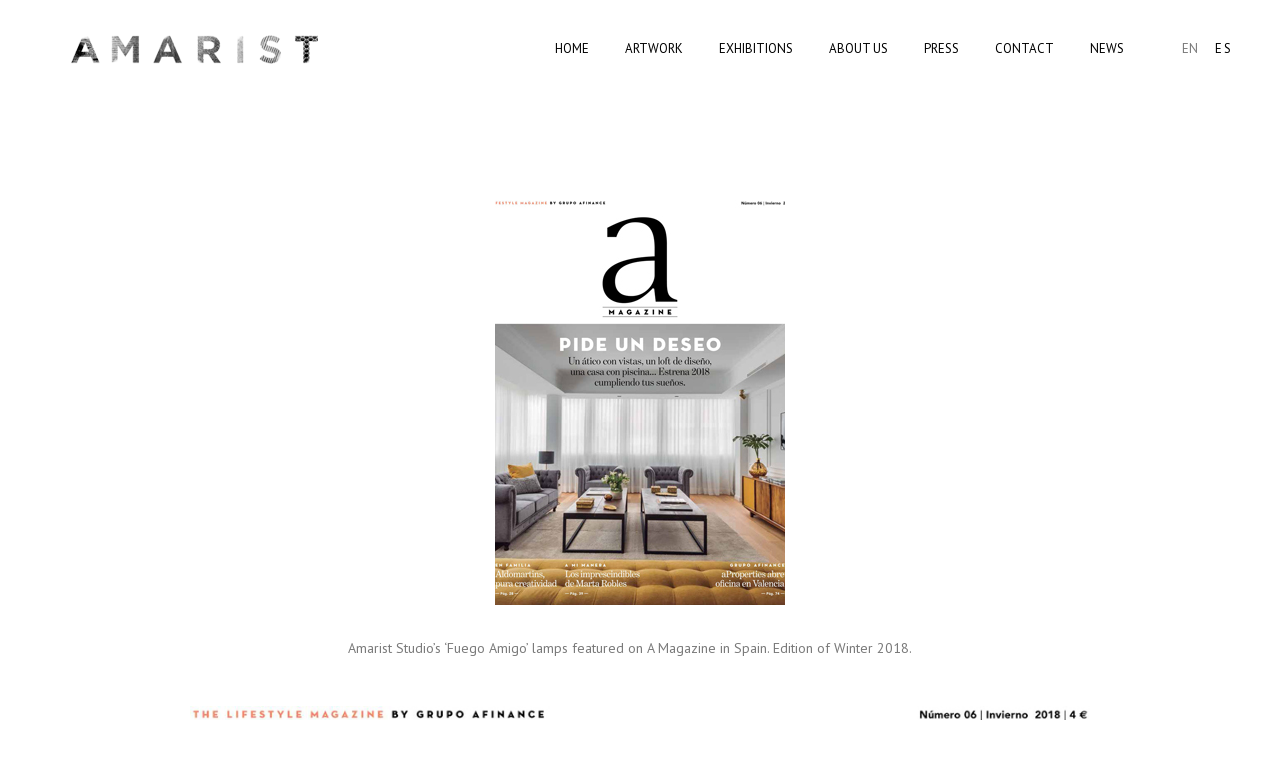

--- FILE ---
content_type: text/html; charset=UTF-8
request_url: https://amarist.com/portfolio/a-magazine-spain/
body_size: 9859
content:


<!DOCTYPE html>
<html dir="ltr" lang="en-US" prefix="og: https://ogp.me/ns#">
<head>
	<meta charset="UTF-8" />
	
	

	
							<meta name="description" content="Amarist Studio's 'Fuego Amigo' lamps featured on A Magazine in Spain. Edition of Winter 2018.">
			
							<meta name="keywords" content="Lamps, A Magazine, Alabaster, Lights, design, Amarist">
						<meta name="viewport" content="width=device-width,initial-scale=1,user-scalable=no">
		
	<link rel="profile" href="http://gmpg.org/xfn/11" />
	<link rel="pingback" href="https://amarist.com/xmlrpc.php" />
	<link rel="shortcut icon" type="image/x-icon" href="https://amarist.com/wp-content/uploads/2015/09/favicon.png">
	<link rel="apple-touch-icon" href="https://amarist.com/wp-content/uploads/2015/09/favicon.png"/>
	<link href='//fonts.googleapis.com/css?family=Raleway:100,200,300,400,500,600,700,800,900,300italic,400italic|Montserrat:100,200,300,400,500,600,700,800,900,300italic,400italic|PT+Sans:100,200,300,400,500,600,700,800,900,300italic,400italic&subset=latin,latin-ext' rel='stylesheet' type='text/css'>

		<!-- All in One SEO 4.5.4 - aioseo.com -->
		<title>A Magazine – Spain | Amarist</title>

<link rel="stylesheet" href="https://amarist.com/wp-content/plugins/sitepress-multilingual-cms/res/css/language-selector.css?v=3.2.7" type="text/css" media="all" />
		<meta name="robots" content="max-image-preview:large" />
		<link rel="canonical" href="https://amarist.com/portfolio/a-magazine-spain/" />
		<meta name="generator" content="All in One SEO (AIOSEO) 4.5.4" />
		<meta property="og:locale" content="en_US" />
		<meta property="og:site_name" content="Amarist | Art &amp; Design Studio" />
		<meta property="og:type" content="article" />
		<meta property="og:title" content="A Magazine – Spain | Amarist" />
		<meta property="og:url" content="https://amarist.com/portfolio/a-magazine-spain/" />
		<meta property="article:published_time" content="2018-01-16T09:26:04+00:00" />
		<meta property="article:modified_time" content="2018-11-27T01:11:17+00:00" />
		<meta name="twitter:card" content="summary" />
		<meta name="twitter:title" content="A Magazine – Spain | Amarist" />
		<script type="application/ld+json" class="aioseo-schema">
			{"@context":"https:\/\/schema.org","@graph":[{"@type":"BreadcrumbList","@id":"https:\/\/amarist.com\/portfolio\/a-magazine-spain\/#breadcrumblist","itemListElement":[{"@type":"ListItem","@id":"https:\/\/amarist.com\/#listItem","position":1,"name":"Home","item":"https:\/\/amarist.com\/","nextItem":"https:\/\/amarist.com\/portfolio\/a-magazine-spain\/#listItem"},{"@type":"ListItem","@id":"https:\/\/amarist.com\/portfolio\/a-magazine-spain\/#listItem","position":2,"name":"A Magazine - Spain","previousItem":"https:\/\/amarist.com\/#listItem"}]},{"@type":"Organization","@id":"https:\/\/amarist.com\/#organization","name":"Amarist","url":"https:\/\/amarist.com\/"},{"@type":"Person","@id":"https:\/\/amarist.com\/author\/aran\/#author","url":"https:\/\/amarist.com\/author\/aran\/","name":"Aran","image":{"@type":"ImageObject","@id":"https:\/\/amarist.com\/portfolio\/a-magazine-spain\/#authorImage","url":"https:\/\/secure.gravatar.com\/avatar\/c252feed5ef57e3ac21f2ac7bec2f64f?s=96&d=mm&r=g","width":96,"height":96,"caption":"Aran"}},{"@type":"WebPage","@id":"https:\/\/amarist.com\/portfolio\/a-magazine-spain\/#webpage","url":"https:\/\/amarist.com\/portfolio\/a-magazine-spain\/","name":"A Magazine \u2013 Spain | Amarist","inLanguage":"en-US","isPartOf":{"@id":"https:\/\/amarist.com\/#website"},"breadcrumb":{"@id":"https:\/\/amarist.com\/portfolio\/a-magazine-spain\/#breadcrumblist"},"author":{"@id":"https:\/\/amarist.com\/author\/aran\/#author"},"creator":{"@id":"https:\/\/amarist.com\/author\/aran\/#author"},"image":{"@type":"ImageObject","url":"https:\/\/amarist.com\/wp-content\/uploads\/2018\/01\/miniatura-Portada-A-Magazine.jpg","@id":"https:\/\/amarist.com\/portfolio\/a-magazine-spain\/#mainImage","width":290,"height":405},"primaryImageOfPage":{"@id":"https:\/\/amarist.com\/portfolio\/a-magazine-spain\/#mainImage"},"datePublished":"2018-01-16T10:26:04+01:00","dateModified":"2018-11-27T02:11:17+01:00"},{"@type":"WebSite","@id":"https:\/\/amarist.com\/#website","url":"https:\/\/amarist.com\/","name":"Amarist","description":"Art & Design Studio","inLanguage":"en-US","publisher":{"@id":"https:\/\/amarist.com\/#organization"}}]}
		</script>
		<!-- All in One SEO -->

<link rel='dns-prefetch' href='//platform-api.sharethis.com' />
<link rel='dns-prefetch' href='//fonts.googleapis.com' />
<link rel='dns-prefetch' href='//ajax.googleapis.com' />
<link rel="alternate" type="application/rss+xml" title="Amarist &raquo; Feed" href="https://amarist.com/feed/" />
<link rel="alternate" type="application/rss+xml" title="Amarist &raquo; Comments Feed" href="https://amarist.com/comments/feed/" />
<link rel="alternate" type="application/rss+xml" title="Amarist &raquo; A Magazine &#8211; Spain Comments Feed" href="https://amarist.com/portfolio/a-magazine-spain/feed/" />
<script type="text/javascript">
/* <![CDATA[ */
window._wpemojiSettings = {"baseUrl":"https:\/\/s.w.org\/images\/core\/emoji\/14.0.0\/72x72\/","ext":".png","svgUrl":"https:\/\/s.w.org\/images\/core\/emoji\/14.0.0\/svg\/","svgExt":".svg","source":{"concatemoji":"https:\/\/amarist.com\/wp-includes\/js\/wp-emoji-release.min.js?ver=6.4.7"}};
/*! This file is auto-generated */
!function(i,n){var o,s,e;function c(e){try{var t={supportTests:e,timestamp:(new Date).valueOf()};sessionStorage.setItem(o,JSON.stringify(t))}catch(e){}}function p(e,t,n){e.clearRect(0,0,e.canvas.width,e.canvas.height),e.fillText(t,0,0);var t=new Uint32Array(e.getImageData(0,0,e.canvas.width,e.canvas.height).data),r=(e.clearRect(0,0,e.canvas.width,e.canvas.height),e.fillText(n,0,0),new Uint32Array(e.getImageData(0,0,e.canvas.width,e.canvas.height).data));return t.every(function(e,t){return e===r[t]})}function u(e,t,n){switch(t){case"flag":return n(e,"\ud83c\udff3\ufe0f\u200d\u26a7\ufe0f","\ud83c\udff3\ufe0f\u200b\u26a7\ufe0f")?!1:!n(e,"\ud83c\uddfa\ud83c\uddf3","\ud83c\uddfa\u200b\ud83c\uddf3")&&!n(e,"\ud83c\udff4\udb40\udc67\udb40\udc62\udb40\udc65\udb40\udc6e\udb40\udc67\udb40\udc7f","\ud83c\udff4\u200b\udb40\udc67\u200b\udb40\udc62\u200b\udb40\udc65\u200b\udb40\udc6e\u200b\udb40\udc67\u200b\udb40\udc7f");case"emoji":return!n(e,"\ud83e\udef1\ud83c\udffb\u200d\ud83e\udef2\ud83c\udfff","\ud83e\udef1\ud83c\udffb\u200b\ud83e\udef2\ud83c\udfff")}return!1}function f(e,t,n){var r="undefined"!=typeof WorkerGlobalScope&&self instanceof WorkerGlobalScope?new OffscreenCanvas(300,150):i.createElement("canvas"),a=r.getContext("2d",{willReadFrequently:!0}),o=(a.textBaseline="top",a.font="600 32px Arial",{});return e.forEach(function(e){o[e]=t(a,e,n)}),o}function t(e){var t=i.createElement("script");t.src=e,t.defer=!0,i.head.appendChild(t)}"undefined"!=typeof Promise&&(o="wpEmojiSettingsSupports",s=["flag","emoji"],n.supports={everything:!0,everythingExceptFlag:!0},e=new Promise(function(e){i.addEventListener("DOMContentLoaded",e,{once:!0})}),new Promise(function(t){var n=function(){try{var e=JSON.parse(sessionStorage.getItem(o));if("object"==typeof e&&"number"==typeof e.timestamp&&(new Date).valueOf()<e.timestamp+604800&&"object"==typeof e.supportTests)return e.supportTests}catch(e){}return null}();if(!n){if("undefined"!=typeof Worker&&"undefined"!=typeof OffscreenCanvas&&"undefined"!=typeof URL&&URL.createObjectURL&&"undefined"!=typeof Blob)try{var e="postMessage("+f.toString()+"("+[JSON.stringify(s),u.toString(),p.toString()].join(",")+"));",r=new Blob([e],{type:"text/javascript"}),a=new Worker(URL.createObjectURL(r),{name:"wpTestEmojiSupports"});return void(a.onmessage=function(e){c(n=e.data),a.terminate(),t(n)})}catch(e){}c(n=f(s,u,p))}t(n)}).then(function(e){for(var t in e)n.supports[t]=e[t],n.supports.everything=n.supports.everything&&n.supports[t],"flag"!==t&&(n.supports.everythingExceptFlag=n.supports.everythingExceptFlag&&n.supports[t]);n.supports.everythingExceptFlag=n.supports.everythingExceptFlag&&!n.supports.flag,n.DOMReady=!1,n.readyCallback=function(){n.DOMReady=!0}}).then(function(){return e}).then(function(){var e;n.supports.everything||(n.readyCallback(),(e=n.source||{}).concatemoji?t(e.concatemoji):e.wpemoji&&e.twemoji&&(t(e.twemoji),t(e.wpemoji)))}))}((window,document),window._wpemojiSettings);
/* ]]> */
</script>
<style id='wp-emoji-styles-inline-css' type='text/css'>

	img.wp-smiley, img.emoji {
		display: inline !important;
		border: none !important;
		box-shadow: none !important;
		height: 1em !important;
		width: 1em !important;
		margin: 0 0.07em !important;
		vertical-align: -0.1em !important;
		background: none !important;
		padding: 0 !important;
	}
</style>
<link rel='stylesheet' id='layerslider-css' href='https://amarist.com/wp-content/plugins/LayerSlider/static/css/layerslider.css?ver=5.4.0' type='text/css' media='all' />
<link rel='stylesheet' id='ls-google-fonts-css' href='https://fonts.googleapis.com/css?family=Lato:100,300,regular,700,900%7COpen+Sans:300%7CIndie+Flower:regular%7COswald:300,regular,700&#038;subset=latin%2Clatin-ext' type='text/css' media='all' />
<link rel='stylesheet' id='contact-form-7-css' href='https://amarist.com/wp-content/plugins/contact-form-7/includes/css/styles.css?ver=5.9.8' type='text/css' media='all' />
<link rel='stylesheet' id='social_share_button_style-css' href='https://amarist.com/wp-content/plugins/social-share-button/assets/front/css/style.css?ver=6.4.7' type='text/css' media='all' />
<link rel='stylesheet' id='fontawesome-5-css' href='https://amarist.com/wp-content/plugins/social-share-button/assets/global/css/fontawesome-5.min.css?ver=6.4.7' type='text/css' media='all' />
<link rel='stylesheet' id='jquery-ui-style-css' href='https://ajax.googleapis.com/ajax/libs/jqueryui/1.11.4/themes/ui-darkness/jquery-ui.css?ver=1.11.4' type='text/css' media='all' />
<link rel='stylesheet' id='wpml-cms-nav-css-css' href='https://amarist.com/wp-content/plugins/wpml-cms-nav/res/css/navigation.css?ver=1.4.11' type='text/css' media='all' />
<link rel='stylesheet' id='cms-navigation-style-base-css' href='https://amarist.com/wp-content/plugins/wpml-cms-nav/res/css/cms-navigation-base.css?ver=1.4.11' type='text/css' media='screen' />
<link rel='stylesheet' id='cms-navigation-style-css' href='https://amarist.com/wp-content/plugins/wpml-cms-nav/res/css/cms-navigation.css?ver=1.4.11' type='text/css' media='screen' />
<link rel='stylesheet' id='default_style-css' href='https://amarist.com/wp-content/themes/bridge/style.css?ver=6.4.7' type='text/css' media='all' />
<link rel='stylesheet' id='qode-font-awesome-css' href='https://amarist.com/wp-content/themes/bridge/css/font-awesome/css/font-awesome.min.css?ver=6.4.7' type='text/css' media='all' />
<link rel='stylesheet' id='qode-elegant-icons-css' href='https://amarist.com/wp-content/themes/bridge/css/elegant-icons/style.min.css?ver=6.4.7' type='text/css' media='all' />
<link rel='stylesheet' id='stylesheet-css' href='https://amarist.com/wp-content/themes/bridge/css/stylesheet.min.css?ver=6.4.7' type='text/css' media='all' />
<link rel='stylesheet' id='mac_stylesheet-css' href='https://amarist.com/wp-content/themes/bridge/css/mac_stylesheet.css?ver=6.4.7' type='text/css' media='all' />
<link rel='stylesheet' id='webkit-css' href='https://amarist.com/wp-content/themes/bridge/css/webkit_stylesheet.css?ver=6.4.7' type='text/css' media='all' />
<link rel='stylesheet' id='style_dynamic-css' href='https://amarist.com/wp-content/themes/bridge/css/style_dynamic.css?ver=1550008790' type='text/css' media='all' />
<link rel='stylesheet' id='responsive-css' href='https://amarist.com/wp-content/themes/bridge/css/responsive.min.css?ver=6.4.7' type='text/css' media='all' />
<link rel='stylesheet' id='style_dynamic_responsive-css' href='https://amarist.com/wp-content/themes/bridge/css/style_dynamic_responsive.css?ver=1550008790' type='text/css' media='all' />
<link rel='stylesheet' id='js_composer_front-css' href='https://amarist.com/wp-content/plugins/js_composer/assets/css/js_composer.min.css?ver=4.12' type='text/css' media='all' />
<link rel='stylesheet' id='custom_css-css' href='https://amarist.com/wp-content/themes/bridge/css/custom_css.css?ver=1550008790' type='text/css' media='all' />
<link rel='stylesheet' id='childstyle-css' href='https://amarist.com/wp-content/themes/bridge-child/style.css?ver=6.4.7' type='text/css' media='all' />
<link rel='stylesheet' id='wpc-filter-everything-css' href='https://amarist.com/wp-content/plugins/filter-everything/assets/css/filter-everything.min.css?ver=1.8.9' type='text/css' media='all' />
<link rel='stylesheet' id='wpc-filter-everything-custom-css' href='https://amarist.com/wp-content/uploads/cache/filter-everything/83861c8d1e80e79e8ccef50869f0a474.css?ver=6.4.7' type='text/css' media='all' />
<script type="text/javascript" src="https://amarist.com/wp-content/plugins/LayerSlider/static/js/greensock.js?ver=1.11.8" id="greensock-js"></script>
<script type="text/javascript" src="https://amarist.com/wp-includes/js/jquery/jquery.min.js?ver=3.7.1" id="jquery-core-js"></script>
<script type="text/javascript" src="https://amarist.com/wp-includes/js/jquery/jquery-migrate.min.js?ver=3.4.1" id="jquery-migrate-js"></script>
<script type="text/javascript" src="https://amarist.com/wp-content/plugins/LayerSlider/static/js/layerslider.kreaturamedia.jquery.js?ver=5.4.0" id="layerslider-js"></script>
<script type="text/javascript" src="https://amarist.com/wp-content/plugins/LayerSlider/static/js/layerslider.transitions.js?ver=5.4.0" id="layerslider-transitions-js"></script>
<script type="text/javascript" id="social_share_button_front_js-js-extra">
/* <![CDATA[ */
var social_share_button_ajax = {"social_share_button_ajaxurl":"https:\/\/amarist.com\/wp-admin\/admin-ajax.php"};
/* ]]> */
</script>
<script type="text/javascript" src="https://amarist.com/wp-content/plugins/social-share-button/assets/front/js/scripts.js?ver=6.4.7" id="social_share_button_front_js-js"></script>
<script type="text/javascript" src="//platform-api.sharethis.com/js/sharethis.js#source=googleanalytics-wordpress#product=ga&amp;property=5ed7a82cc9db3600126b8484" id="googleanalytics-platform-sharethis-js"></script>
<link rel="https://api.w.org/" href="https://amarist.com/wp-json/" /><link rel="EditURI" type="application/rsd+xml" title="RSD" href="https://amarist.com/xmlrpc.php?rsd" />
<meta name="generator" content="WordPress 6.4.7" />
<link rel='shortlink' href='https://amarist.com/?p=17684' />
<link rel="alternate" type="application/json+oembed" href="https://amarist.com/wp-json/oembed/1.0/embed?url=https%3A%2F%2Famarist.com%2Fportfolio%2Fa-magazine-spain%2F" />
<link rel="alternate" type="text/xml+oembed" href="https://amarist.com/wp-json/oembed/1.0/embed?url=https%3A%2F%2Famarist.com%2Fportfolio%2Fa-magazine-spain%2F&#038;format=xml" />
<meta name="generator" content="WPML ver:3.2.7 stt:1,2;" />
<meta property="og:title" content="A Magazine &#8211; Spain" /><meta property="og:url" content="https://amarist.com/portfolio/a-magazine-spain/" /><meta property="og:image" content="https://amarist.com/wp-content/uploads/2018/01/miniatura-Portada-A-Magazine.jpg" /><meta name="generator" content="Powered by Visual Composer - drag and drop page builder for WordPress."/>
<!--[if lte IE 9]><link rel="stylesheet" type="text/css" href="https://amarist.com/wp-content/plugins/js_composer/assets/css/vc_lte_ie9.min.css" media="screen"><![endif]--><!--[if IE  8]><link rel="stylesheet" type="text/css" href="https://amarist.com/wp-content/plugins/js_composer/assets/css/vc-ie8.min.css" media="screen"><![endif]--><style type="text/css" id="filter-everything-inline-css">.wpc-orderby-select{width:100%}.wpc-filters-open-button-container{display:none}.wpc-debug-message{padding:16px;font-size:14px;border:1px dashed #ccc;margin-bottom:20px}.wpc-debug-title{visibility:hidden}.wpc-button-inner,.wpc-chip-content{display:flex;align-items:center}.wpc-icon-html-wrapper{position:relative;margin-right:10px;top:2px}.wpc-icon-html-wrapper span{display:block;height:1px;width:18px;border-radius:3px;background:#2c2d33;margin-bottom:4px;position:relative}span.wpc-icon-line-1:after,span.wpc-icon-line-2:after,span.wpc-icon-line-3:after{content:"";display:block;width:3px;height:3px;border:1px solid #2c2d33;background-color:#fff;position:absolute;top:-2px;box-sizing:content-box}span.wpc-icon-line-3:after{border-radius:50%;left:2px}span.wpc-icon-line-1:after{border-radius:50%;left:5px}span.wpc-icon-line-2:after{border-radius:50%;left:12px}body .wpc-filters-open-button-container a.wpc-filters-open-widget,body .wpc-filters-open-button-container a.wpc-open-close-filters-button{display:inline-block;text-align:left;border:1px solid #2c2d33;border-radius:2px;line-height:1.5;padding:7px 12px;background-color:transparent;color:#2c2d33;box-sizing:border-box;text-decoration:none!important;font-weight:400;transition:none;position:relative}@media screen and (max-width:768px){.wpc_show_bottom_widget .wpc-filters-open-button-container,.wpc_show_open_close_button .wpc-filters-open-button-container{display:block}.wpc_show_bottom_widget .wpc-filters-open-button-container{margin-top:1em;margin-bottom:1em}}</style>
<script>
(function() {
	(function (i, s, o, g, r, a, m) {
		i['GoogleAnalyticsObject'] = r;
		i[r] = i[r] || function () {
				(i[r].q = i[r].q || []).push(arguments)
			}, i[r].l = 1 * new Date();
		a = s.createElement(o),
			m = s.getElementsByTagName(o)[0];
		a.async = 1;
		a.src = g;
		m.parentNode.insertBefore(a, m)
	})(window, document, 'script', 'https://google-analytics.com/analytics.js', 'ga');

	ga('create', 'UA-85151549-1', 'auto');
			ga('send', 'pageview');
	})();
</script>
<link rel="icon" href="https://amarist.com/wp-content/uploads/2022/10/cropped-Logo-amarist-favicon-32x32.jpg" sizes="32x32" />
<link rel="icon" href="https://amarist.com/wp-content/uploads/2022/10/cropped-Logo-amarist-favicon-192x192.jpg" sizes="192x192" />
<link rel="apple-touch-icon" href="https://amarist.com/wp-content/uploads/2022/10/cropped-Logo-amarist-favicon-180x180.jpg" />
<meta name="msapplication-TileImage" content="https://amarist.com/wp-content/uploads/2022/10/cropped-Logo-amarist-favicon-270x270.jpg" />
		<style type="text/css" id="wp-custom-css">
			.columns-3 ul.products li.product {
	margin-right: 0 !important;
}

.woocommerce-product-gallery__image {
	float: left;
}

.woocommerce-product-gallery__image:first-child {
	float: none;
}

.woocommerce-product-gallery__wrapper {
	overflow:hidden;
}
/* Margen entre los botones y el contenido del portfolio */
.sticky-submenu {
    margin-bottom: 30px; /* Ajusta este valor según lo que necesites */
}
}
.title_subtitle_holder {
    display: none;
}
/* Ocultar la fecha de publicación en las miniaturas del portfolio */
.portfolio_page .post_info .time {
    display: none;
}
/* Agregar espacio entre los botones y las miniaturas */
.full_screen_section {
    padding-bottom: 30px !important;  /* Ajusta según necesidad */
}
/* Agregar margen superior a las miniaturas */
.item_holder.slow_zoom {
    margin-top: 30px !important;
}
/* Eliminar icono del enlace específico */
.full_width a:nth-child(3) i {
    display: none !important; /* Elimina el icono visualmente */
    visibility: hidden !important; /* Asegura que el icono no sea visible */
    width: 0 !important; /* Elimina cualquier espacio ocupado */
    height: 0 !important; /* Elimina la altura */
    position: absolute !important; /* Elimina cualquier posición que ocupe */
    font-size: 0 !important; /* Reduce el tamaño a cero */
}

/* En caso de que el icono esté usando la clase 'fa' de font-awesome */
.full_width a:nth-child(3) i.fa {
    display: none !important; /* Asegura que el icono de font-awesome también sea eliminado */
}
.archive .post_text > div > p {
    display: none !important;
}
body > div.wrapper > div > div > div > div.title_outer.title_without_animation > div > div.title_holder > div > div > div > div > h1 > span {
    display: none !important;
}
		</style>
		<noscript><style type="text/css"> .wpb_animate_when_almost_visible { opacity: 1; }</style></noscript></head>

<body class="portfolio_page-template-default single single-portfolio_page postid-17684  qode-child-theme-ver-1.0.0 qode-theme-ver-7.4 wpb-js-composer js-comp-ver-4.12 vc_responsive">

				<div class="ajax_loader"><div class="ajax_loader_1"><div class="double_pulse"><div class="double-bounce1"></div><div class="double-bounce2"></div></div></div></div>
					<div class="wrapper">
	<div class="wrapper_inner">
	<!-- Google Analytics start -->
			<script>
			var _gaq = _gaq || [];
			_gaq.push(['_setAccount', 'UA-50398491-1']);
			_gaq.push(['_trackPageview']);

			(function() {
				var ga = document.createElement('script'); ga.type = 'text/javascript'; ga.async = true;
				ga.src = ('https:' == document.location.protocol ? 'https://ssl' : 'http://www') + '.google-analytics.com/ga.js';
				var s = document.getElementsByTagName('script')[0]; s.parentNode.insertBefore(ga, s);
			})();
		</script>
		<!-- Google Analytics end -->

	


<header class=" scroll_header_top_area  regular page_header">
    <div class="header_inner clearfix">

		<div class="header_top_bottom_holder">
		<div class="header_bottom clearfix" style=' background-color:rgba(255, 255, 255, 1);' >
		                    					<div class="header_inner_left">
                        													<div class="mobile_menu_button">
                                <span>
                                    <i class="qode_icon_font_awesome fa fa-bars " ></i>                                </span>
                            </div>
												<div class="logo_wrapper">
                            							<div class="q_logo">
								<a href="https://amarist.com/">
									<img class="normal" src="https://amarist.com/wp-content/uploads/2015/09/definitiu_header.png" alt="Logo"/>
									<img class="light" src="https://amarist.com/wp-content/uploads/2015/09/definitiu_header.png" alt="Logo"/>
									<img class="dark" src="https://amarist.com/wp-content/uploads/2015/09/definitiu_header.png" alt="Logo"/>
									<img class="sticky" src="https://amarist.com/wp-content/uploads/2015/09/definitiu_header.png" alt="Logo"/>
									<img class="mobile" src="https://amarist.com/wp-content/uploads/2015/09/definitiu_header.png" alt="Logo"/>
																	</a>
							</div>
                            						</div>
                                                					</div>
                    					                                                							<div class="header_inner_right">
                                <div class="side_menu_button_wrapper right">
																		                                    <div class="side_menu_button">
									
										                                                                                                                    </div>
                                </div>
							</div>
												
												
						<nav class="main_menu drop_down right">
						<ul id="menu-main_menu-ingles" class=""><li id="nav-menu-item-16434" class="menu-item menu-item-type-post_type menu-item-object-page menu-item-home  narrow"><a href="https://amarist.com/" class=""><i class="menu_icon blank fa"></i><span>Home</span><span class="plus"></span></a></li>
<li id="nav-menu-item-16435" class="menu-item menu-item-type-post_type menu-item-object-page menu-item-has-children  has_sub narrow"><a href="https://amarist.com/artwork/" class=""><i class="menu_icon blank fa"></i><span>Artwork</span><span class="plus"></span></a>
<div class="second"><div class="inner"><ul>
	<li id="nav-menu-item-20099" class="menu-item menu-item-type-taxonomy menu-item-object-portfolio_category "><a href="https://amarist.com/portfolio-category/mirrors/" class=""><i class="menu_icon blank fa"></i><span>Mirrors</span><span class="plus"></span></a></li>
	<li id="nav-menu-item-20098" class="menu-item menu-item-type-taxonomy menu-item-object-portfolio_category "><a href="https://amarist.com/portfolio-category/lights/" class=""><i class="menu_icon blank fa"></i><span>Lights</span><span class="plus"></span></a></li>
	<li id="nav-menu-item-20102" class="menu-item menu-item-type-taxonomy menu-item-object-portfolio_category "><a href="https://amarist.com/portfolio-category/tables/" class=""><i class="menu_icon blank fa"></i><span>Tables</span><span class="plus"></span></a></li>
	<li id="nav-menu-item-20100" class="menu-item menu-item-type-taxonomy menu-item-object-portfolio_category "><a href="https://amarist.com/portfolio-category/sculpture/" class=""><i class="menu_icon blank fa"></i><span>Sculpture</span><span class="plus"></span></a></li>
	<li id="nav-menu-item-20101" class="menu-item menu-item-type-taxonomy menu-item-object-portfolio_category "><a href="https://amarist.com/portfolio-category/seats/" class=""><i class="menu_icon blank fa"></i><span>Seats</span><span class="plus"></span></a></li>
</ul></div></div>
</li>
<li id="nav-menu-item-16436" class="menu-item menu-item-type-post_type menu-item-object-page  narrow"><a href="https://amarist.com/exhibitions/" class=""><i class="menu_icon blank fa"></i><span>Exhibitions</span><span class="plus"></span></a></li>
<li id="nav-menu-item-16437" class="menu-item menu-item-type-post_type menu-item-object-page  narrow"><a href="https://amarist.com/about-us/" class=""><i class="menu_icon blank fa"></i><span>About us</span><span class="plus"></span></a></li>
<li id="nav-menu-item-16438" class="menu-item menu-item-type-post_type menu-item-object-page  narrow"><a href="https://amarist.com/press/" class=""><i class="menu_icon blank fa"></i><span>Press</span><span class="plus"></span></a></li>
<li id="nav-menu-item-16439" class="menu-item menu-item-type-post_type menu-item-object-page  narrow"><a href="https://amarist.com/contact/" class=""><i class="menu_icon blank fa"></i><span>Contact</span><span class="plus"></span></a></li>
<li id="nav-menu-item-16440" class="menu-item menu-item-type-post_type menu-item-object-page current_page_parent  narrow"><a href="https://amarist.com/news/" class=""><i class="menu_icon blank fa"></i><span>News</span><span class="plus"></span></a></li>
<li class="menu-item menu-item-language menu-item-language-current"><a href="#" onclick="return false"><span>En</span></a></li><li class="menu-item menu-item-language"><a href="https://amarist.com/es/portfolio/a-magazine-spain/">Es</a></li></ul>						</nav>
						                        										<nav class="mobile_menu">
                        <ul id="menu-main_menu-ingles-1" class=""><li id="mobile-menu-item-16434" class="menu-item menu-item-type-post_type menu-item-object-page menu-item-home "><a href="https://amarist.com/" class=""><span>Home</span></a><span class="mobile_arrow"><i class="fa fa-angle-right"></i><i class="fa fa-angle-down"></i></span></li>
<li id="mobile-menu-item-16435" class="menu-item menu-item-type-post_type menu-item-object-page menu-item-has-children  has_sub"><a href="https://amarist.com/artwork/" class=""><span>Artwork</span></a><span class="mobile_arrow"><i class="fa fa-angle-right"></i><i class="fa fa-angle-down"></i></span>
<ul class="sub_menu">
	<li id="mobile-menu-item-20099" class="menu-item menu-item-type-taxonomy menu-item-object-portfolio_category "><a href="https://amarist.com/portfolio-category/mirrors/" class=""><span>Mirrors</span></a><span class="mobile_arrow"><i class="fa fa-angle-right"></i><i class="fa fa-angle-down"></i></span></li>
	<li id="mobile-menu-item-20098" class="menu-item menu-item-type-taxonomy menu-item-object-portfolio_category "><a href="https://amarist.com/portfolio-category/lights/" class=""><span>Lights</span></a><span class="mobile_arrow"><i class="fa fa-angle-right"></i><i class="fa fa-angle-down"></i></span></li>
	<li id="mobile-menu-item-20102" class="menu-item menu-item-type-taxonomy menu-item-object-portfolio_category "><a href="https://amarist.com/portfolio-category/tables/" class=""><span>Tables</span></a><span class="mobile_arrow"><i class="fa fa-angle-right"></i><i class="fa fa-angle-down"></i></span></li>
	<li id="mobile-menu-item-20100" class="menu-item menu-item-type-taxonomy menu-item-object-portfolio_category "><a href="https://amarist.com/portfolio-category/sculpture/" class=""><span>Sculpture</span></a><span class="mobile_arrow"><i class="fa fa-angle-right"></i><i class="fa fa-angle-down"></i></span></li>
	<li id="mobile-menu-item-20101" class="menu-item menu-item-type-taxonomy menu-item-object-portfolio_category "><a href="https://amarist.com/portfolio-category/seats/" class=""><span>Seats</span></a><span class="mobile_arrow"><i class="fa fa-angle-right"></i><i class="fa fa-angle-down"></i></span></li>
</ul>
</li>
<li id="mobile-menu-item-16436" class="menu-item menu-item-type-post_type menu-item-object-page "><a href="https://amarist.com/exhibitions/" class=""><span>Exhibitions</span></a><span class="mobile_arrow"><i class="fa fa-angle-right"></i><i class="fa fa-angle-down"></i></span></li>
<li id="mobile-menu-item-16437" class="menu-item menu-item-type-post_type menu-item-object-page "><a href="https://amarist.com/about-us/" class=""><span>About us</span></a><span class="mobile_arrow"><i class="fa fa-angle-right"></i><i class="fa fa-angle-down"></i></span></li>
<li id="mobile-menu-item-16438" class="menu-item menu-item-type-post_type menu-item-object-page "><a href="https://amarist.com/press/" class=""><span>Press</span></a><span class="mobile_arrow"><i class="fa fa-angle-right"></i><i class="fa fa-angle-down"></i></span></li>
<li id="mobile-menu-item-16439" class="menu-item menu-item-type-post_type menu-item-object-page "><a href="https://amarist.com/contact/" class=""><span>Contact</span></a><span class="mobile_arrow"><i class="fa fa-angle-right"></i><i class="fa fa-angle-down"></i></span></li>
<li id="mobile-menu-item-16440" class="menu-item menu-item-type-post_type menu-item-object-page current_page_parent "><a href="https://amarist.com/news/" class=""><span>News</span></a><span class="mobile_arrow"><i class="fa fa-angle-right"></i><i class="fa fa-angle-down"></i></span></li>
<li class="menu-item menu-item-language menu-item-language-current"><a href="#" onclick="return false"><span>En</span></a></li><li class="menu-item menu-item-language"><a href="https://amarist.com/es/portfolio/a-magazine-spain/">Es</a></li></ul>					</nav>
				</div>
	</div>
	</div>

</header>
		

    		<a id='back_to_top' href='#'>
			<span class="fa-stack">
				<i class="fa fa-arrow-up" style=""></i>
			</span>
		</a>
	    	
    
		
	
    
<div class="content ">
						<div class="content_inner  ">
														<div class="title_outer title_without_animation"    data-height="200">
		<div class="title title_size_medium  position_center " style="height:200px;">
			<div class="image not_responsive"></div>
										<div class="title_holder"  style="padding-top:100px;height:100px;">
					<div class="container">
						<div class="container_inner clearfix">
								<div class="title_subtitle_holder" >
                                                                									<div class="title_subtitle_holder_inner">
																	<h1><span>A Magazine &#8211; Spain</span></h1>
																	
																																			</div>
								                                                            </div>
						</div>
					</div>
				</div>
								</div>
			</div>
										<div class="container">
                    					<div class="container_inner default_template_holder clearfix" >
													
		<div class="portfolio_single">
				<div class="my_featured_custom"><img width="290" height="405" src="https://amarist.com/wp-content/uploads/2018/01/miniatura-Portada-A-Magazine.jpg" class="attachment-full size-full wp-post-image" alt="" decoding="async" fetchpriority="high" srcset="https://amarist.com/wp-content/uploads/2018/01/miniatura-Portada-A-Magazine.jpg 290w, https://amarist.com/wp-content/uploads/2018/01/miniatura-Portada-A-Magazine-215x300.jpg 215w" sizes="(max-width: 290px) 100vw, 290px" /></div>
			<div class="two_columns_75_25 clearfix portfolio_container">
				<div class="column1">
					<div class="column_inner">
						<div class="portfolio_single_text_holder">
							<h3>About This Project</h3>
							<p>Amarist Studio&#8217;s &#8216;Fuego Amigo&#8217; lamps featured on A Magazine in Spain. Edition of Winter 2018.</p>
						</div>
					</div>
				</div>
				<div class="column2">
					<div class="column_inner">
						<div class="portfolio_detail portfolio_single_no_follow">
																													<div class="info portfolio_categories">
									<h6>Category </h6>
													<span class="category">
													Press													</span>
								</div>
																					<div class="portfolio_social_holder">
																							</div>
						</div>
					</div>
				</div>
			</div>
			<div class="portfolio_images">
				
						
							
															<img src="https://amarist.com/wp-content/uploads/2018/01/Portada-A-Magazine-1000px.jpg" alt="" />
							
						
					
						
							
															<img src="https://amarist.com/wp-content/uploads/2018/01/A-Magazine-1000px.jpg" alt="" />
							
						
								</div>
				<div class="portfolio_navigation">
				<div class="portfolio_prev"><a href="https://amarist.com/portfolio/lux-lighting-lebanon/" rel="prev"><i class="fa fa-angle-left"></i></a></div>
								<div class="portfolio_next"><a href="https://amarist.com/portfolio/fuego-amigo-table-lamp/" rel="next"><i class="fa fa-angle-right"></i></a></div>
			</div>
				</div>
																		
					</div>
                    				</div>
										<div class="content_bottom" >
					</div>
				
	</div>
</div>



	<footer >
		<div class="footer_inner clearfix">
							<div class="footer_bottom_holder">
                									<div class="footer_bottom">
							<div class="textwidget"><div class="separator  transparent center  " style="margin-top: 30px;margin-bottom: 0px;"></div>


<a href="https://amarist.com">
<img src="https://amarist.com/wp-content/uploads/2015/07/logo_footer.png" alt="logo" />
</a>

<div class="separator  transparent center  " style="margin-top: 1px;margin-bottom: 0px;"></div>


<a class="my_link_peu" href="mailto:info@amarist.com">info@amarist.com</a>

<div class="separator  transparent center  " style="margin-top: 25px;margin-bottom: 0px;"></div>
</div>
					<div class="textwidget"><span class='q_social_icon_holder circle_social' data-hover-background-color=#f3f3f1 data-hover-color=#c79a73><a href='https://twitter.com/AmaristStudio' target='_blank' rel="noopener"><span class='fa-stack fa-lg' style='background-color: #f3f3f1;font-size: 15px;'><i class="qode_icon_font_awesome fa fa-twitter " style="color: #000;font-size: 15px;" ></i></span></a></span>

<span class='q_social_icon_holder circle_social' data-hover-background-color=#f3f3f1 data-hover-color=#c79a73><a href='https://www.facebook.com/Amarist-414706005216091/timeline/' target='_blank' rel="noopener"><span class='fa-stack fa-lg' style='background-color: #f3f3f1;font-size: 15px;'><i class="qode_icon_font_awesome fa fa-facebook " style="color: #000;font-size: 15px;" ></i></span></a></span>

<span class='q_social_icon_holder circle_social' data-hover-background-color=#f3f3f1 data-hover-color=#c79a73><a href='https://www.pinterest.com/amarist/' target='_blank' rel="noopener"><span class='fa-stack fa-lg' style='background-color: #f3f3f1;font-size: 15px;'><i class="qode_icon_font_awesome fa fa-pinterest " style="color: #000;font-size: 15px;" ></i></span></a></span>

<span class='q_social_icon_holder circle_social' data-hover-background-color=#f3f3f1 data-hover-color=#c79a73><a href='https://instagram.com/amariststudio/' target='_blank' rel="noopener"><span class='fa-stack fa-lg' style='background-color: #f3f3f1;font-size: 15px;'><i class="qode_icon_font_awesome fa fa-instagram " style="color: #000;font-size: 15px;" ></i></span></a></span>

<div style="height:20px; clear:both"></div>

Amarist Studio 2016 Copyright | <a href="http://www.fecreativeagency.com">FE Creative Agency</a>

<div style="height:20px; clear:both"></div>
</div>
		<h5 class="footer_text_title">Categories</h5>
			<ul>
					<li class="cat-item cat-item-164"><a href="https://amarist.com/category/amarist-news-en/">Amarist News</a>
</li>
	<li class="cat-item cat-item-301"><a href="https://amarist.com/category/sin-categoria-2/">Sin categoría</a>
</li>
	<li class="cat-item cat-item-12"><a href="https://amarist.com/category/uncategorized/">Uncategorized</a>
</li>
			</ul>

						</div>
								</div>
				</div>
	</footer>
		
</div>
</div>
<div class="wpc-filters-overlay"></div>
<script type="text/javascript" src="https://amarist.com/wp-includes/js/dist/vendor/wp-polyfill-inert.min.js?ver=3.1.2" id="wp-polyfill-inert-js"></script>
<script type="text/javascript" src="https://amarist.com/wp-includes/js/dist/vendor/regenerator-runtime.min.js?ver=0.14.0" id="regenerator-runtime-js"></script>
<script type="text/javascript" src="https://amarist.com/wp-includes/js/dist/vendor/wp-polyfill.min.js?ver=3.15.0" id="wp-polyfill-js"></script>
<script type="text/javascript" src="https://amarist.com/wp-includes/js/dist/hooks.min.js?ver=c6aec9a8d4e5a5d543a1" id="wp-hooks-js"></script>
<script type="text/javascript" src="https://amarist.com/wp-includes/js/dist/i18n.min.js?ver=7701b0c3857f914212ef" id="wp-i18n-js"></script>
<script type="text/javascript" id="wp-i18n-js-after">
/* <![CDATA[ */
wp.i18n.setLocaleData( { 'text direction\u0004ltr': [ 'ltr' ] } );
/* ]]> */
</script>
<script type="text/javascript" src="https://amarist.com/wp-content/plugins/contact-form-7/includes/swv/js/index.js?ver=5.9.8" id="swv-js"></script>
<script type="text/javascript" id="contact-form-7-js-extra">
/* <![CDATA[ */
var wpcf7 = {"api":{"root":"https:\/\/amarist.com\/wp-json\/","namespace":"contact-form-7\/v1"}};
/* ]]> */
</script>
<script type="text/javascript" src="https://amarist.com/wp-content/plugins/contact-form-7/includes/js/index.js?ver=5.9.8" id="contact-form-7-js"></script>
<script type="text/javascript" src="https://amarist.com/wp-includes/js/jquery/ui/core.min.js?ver=1.13.2" id="jquery-ui-core-js"></script>
<script type="text/javascript" src="https://amarist.com/wp-includes/js/jquery/ui/mouse.min.js?ver=1.13.2" id="jquery-ui-mouse-js"></script>
<script type="text/javascript" src="https://amarist.com/wp-includes/js/jquery/ui/resizable.min.js?ver=1.13.2" id="jquery-ui-resizable-js"></script>
<script type="text/javascript" src="https://amarist.com/wp-includes/js/jquery/ui/draggable.min.js?ver=1.13.2" id="jquery-ui-draggable-js"></script>
<script type="text/javascript" src="https://amarist.com/wp-includes/js/jquery/ui/controlgroup.min.js?ver=1.13.2" id="jquery-ui-controlgroup-js"></script>
<script type="text/javascript" src="https://amarist.com/wp-includes/js/jquery/ui/checkboxradio.min.js?ver=1.13.2" id="jquery-ui-checkboxradio-js"></script>
<script type="text/javascript" src="https://amarist.com/wp-includes/js/jquery/ui/button.min.js?ver=1.13.2" id="jquery-ui-button-js"></script>
<script type="text/javascript" src="https://amarist.com/wp-includes/js/jquery/ui/dialog.min.js?ver=1.13.2" id="jquery-ui-dialog-js"></script>
<script type="text/javascript" id="s2-ajax-js-extra">
/* <![CDATA[ */
var s2AjaxScriptStrings = {"ajaxurl":"https:\/\/amarist.com\/wp-admin\/admin-ajax.php","title":"Subscribe to this blog","nonce":"a1a412690b"};
/* ]]> */
</script>
<script type="text/javascript" src="https://amarist.com/wp-content/plugins/subscribe2/include/s2-ajax.min.js?ver=1.3" id="s2-ajax-js"></script>
<script type="text/javascript" id="qode-like-js-extra">
/* <![CDATA[ */
var qodeLike = {"ajaxurl":"https:\/\/amarist.com\/wp-admin\/admin-ajax.php"};
/* ]]> */
</script>
<script type="text/javascript" src="https://amarist.com/wp-content/themes/bridge/js/qode-like.min.js?ver=6.4.7" id="qode-like-js"></script>
<script type="text/javascript" src="https://amarist.com/wp-content/themes/bridge/js/plugins.js?ver=6.4.7" id="plugins-js"></script>
<script type="text/javascript" src="https://amarist.com/wp-content/themes/bridge/js/jquery.carouFredSel-6.2.1.min.js?ver=6.4.7" id="carouFredSel-js"></script>
<script type="text/javascript" src="https://amarist.com/wp-content/themes/bridge/js/lemmon-slider.min.js?ver=6.4.7" id="lemmonSlider-js"></script>
<script type="text/javascript" src="https://amarist.com/wp-content/themes/bridge/js/jquery.fullPage.min.js?ver=6.4.7" id="one_page_scroll-js"></script>
<script type="text/javascript" src="https://amarist.com/wp-content/themes/bridge/js/jquery.mousewheel.min.js?ver=6.4.7" id="mousewheel-js"></script>
<script type="text/javascript" src="https://amarist.com/wp-content/themes/bridge/js/jquery.touchSwipe.min.js?ver=6.4.7" id="touchSwipe-js"></script>
<script type="text/javascript" src="https://amarist.com/wp-content/plugins/js_composer/assets/lib/bower/isotope/dist/isotope.pkgd.min.js?ver=4.12" id="isotope-js"></script>
<script type="text/javascript" src="https://amarist.com/wp-content/themes/bridge/js/default_dynamic.js?ver=1550008790" id="default_dynamic-js"></script>
<script type="text/javascript" src="https://amarist.com/wp-content/themes/bridge/js/default.min.js?ver=6.4.7" id="default-js"></script>
<script type="text/javascript" src="https://amarist.com/wp-content/themes/bridge/js/custom_js.js?ver=1550008790" id="custom_js-js"></script>
<script type="text/javascript" src="https://amarist.com/wp-includes/js/comment-reply.min.js?ver=6.4.7" id="comment-reply-js" async="async" data-wp-strategy="async"></script>
<script type="text/javascript" src="https://amarist.com/wp-content/plugins/js_composer/assets/js/dist/js_composer_front.min.js?ver=4.12" id="wpb_composer_front_js-js"></script>
<script type="text/javascript" src="https://www.google.com/recaptcha/api.js?render=6LefpTInAAAAAAIt4LTw_zM-mPQ0-8JK3xBAn2P&amp;ver=3.0" id="google-recaptcha-js"></script>
<script type="text/javascript" id="wpcf7-recaptcha-js-extra">
/* <![CDATA[ */
var wpcf7_recaptcha = {"sitekey":"6LefpTInAAAAAAIt4LTw_zM-mPQ0-8JK3xBAn2P","actions":{"homepage":"homepage","contactform":"contactform"}};
/* ]]> */
</script>
<script type="text/javascript" src="https://amarist.com/wp-content/plugins/contact-form-7/modules/recaptcha/index.js?ver=5.9.8" id="wpcf7-recaptcha-js"></script>
<script type="text/javascript" src="https://amarist.com/wp-includes/js/jquery/ui/slider.min.js?ver=1.13.2" id="jquery-ui-slider-js"></script>
<script type="text/javascript" src="https://amarist.com/wp-content/plugins/filter-everything/assets/js/jquery-ui-touch-punch/jquery-ui-touch-punch.min.js?ver=1.8.9" id="wc-jquery-ui-touchpunch-js"></script>
<script type="text/javascript" id="wpc-filter-everything-js-extra">
/* <![CDATA[ */
var wpcFilterFront = {"ajaxUrl":"https:\/\/amarist.com\/wp-admin\/admin-ajax.php","wpcAjaxEnabled":"","wpcStatusCookieName":"wpcContainersStatus","wpcMoreLessCookieName":"wpcMoreLessStatus","wpcHierarchyListCookieName":"wpcHierarchyListStatus","wpcWidgetStatusCookieName":"wpcWidgetStatus","wpcMobileWidth":"768","showBottomWidget":"no","_nonce":"35b95ce387","wpcPostContainers":{"default":".container .column1"},"wpcAutoScroll":"","wpcAutoScrollOffset":"150","wpcWaitCursor":"1","wpcPostsPerPage":{"20052":50},"wpcUseSelect2":"","wpcDateFilters":"","wpcPopupCompatMode":"","wpcApplyButtonSets":[],"wpcQueryOnThePageSets":[20052],"wpcNoPostsContainerMsg":"It appears that this page does not contain a container with the specified \u00abHTML id or class of the Posts Container\u00bb. Try to specify the correct one in the Filter Set settings or the common plugin Settings."};
/* ]]> */
</script>
<script type="text/javascript" src="https://amarist.com/wp-content/plugins/filter-everything/assets/js/filter-everything.min.js?ver=1.8.9" id="wpc-filter-everything-js"></script>
<script type="text/javascript" id="sitepress-js-extra">
/* <![CDATA[ */
var icl_vars = {"current_language":"en","icl_home":"https:\/\/amarist.com\/","ajax_url":"https:\/\/amarist.com\/wp-admin\/admin-ajax.php","url_type":"1"};
/* ]]> */
</script>
<script type="text/javascript" src="https://amarist.com/wp-content/plugins/sitepress-multilingual-cms/res/js/sitepress.js?ver=6.4.7" id="sitepress-js"></script>
</body>
</html>


--- FILE ---
content_type: text/css
request_url: https://amarist.com/wp-content/themes/bridge/css/custom_css.css?ver=1550008790
body_size: 586
content:


nav.main_menu>ul>li>a{
  padding: 0 5px;
}
header nav.main_menu ul li a span:not(.plus) {
  padding: 8px 13px;
}
header nav.main_menu ul li:hover a span:not(.plus),
header nav.main_menu ul li.active a span:not(.plus) 
 {
  background-color: rgba(243, 243, 241, 1);
}
.testimonials .testimonial_text_inner p.testimonial_author {
  font-family: Montserrat, sans-serif;
  letter-spacing: 3px;
  text-transform: uppercase;
}
.footer_top.footer_top_full {
  padding-right: 3%;
padding-left: 3%;
}
.q_social_icon_holder .fa-stack {
  border-radius: 0;
}
.header_bottom_widget .q_social_icon_holder .fa-stack ,
.footer_top  .q_social_icon_holder .fa-stack
{
  height: 41px;
  line-height: 41px;
  width: 41px;
}
.full_width .projects_holder_outer.v4 .hover_text{
width:100%;
}
.footer_top.footer_top_full {
  border-top: 6px solid #E5E5E5;
}

.product .q_accordion_holder h3, .q_accordion_holder h3 a {
letter-spacing: 0;
line-height: 23px;
}

.carousel-inner h2.with_title_border span {padding: 0.7em 1.1em;}

nav.main_menu.right {padding-top: 27px;}

.carousel-inner .qbutton {font-size:18px; height: none !important; line-height:none !important; padding: 0px 40px;}

.carousel-inner .slider_content .text .qbutton:not(.white):hover {opacity:0.6 !important;}
.carousel-inner .slider_content .text .qbutton:not(.white) {background:none !important;}

.my_featured_custom {padding-bottom:24px; text-align: center;}
.portfolio_navigation {display: none;}
.portfolio_single .flexslider, .portfolio_single .portfolio_single_text_holder {margin: 0px;}
.q_slider {z-index: -80;}
.home .full_width_inner {padding-top: 48px;}
.shopping_cart_dropdown .cart_list span.quantity {color: #000;}
.shopping_cart_dropdown span.total span {color: #000 !important;}
.header_bottom .shopping_cart_dropdown {
-webkit-box-shadow: -8px 12px 64px -8px rgba(0,0,0,0.32);
-moz-box-shadow: -8px 12px 64px -8px rgba(0,0,0,0.32);
box-shadow: -8px 12px 64px -8px rgba(0,0,0,0.32);}


--- FILE ---
content_type: text/css
request_url: https://amarist.com/wp-content/themes/bridge-child/style.css?ver=6.4.7
body_size: 1325
content:
/*
Theme Name: Bridge Child
Theme URI: http://demo.qodeinteractive.com/bridge/
Description: A child theme of Bridge Theme
Author: Qode Interactive
Author URI: http://www.qodethemes.com/
Version: 1.0.0
Template: bridge
*/
@import url("../bridge/style.css");

header nav.main_menu ul li a span:not(.plus) {letter-spacing: 0px !important;}

header nav.main_menu ul li:hover a span:not(.plus), header nav.main_menu ul li.active a span:not(.plus) {background-color: #fff;}

.header_bottom_widget .q_social_icon_holder .fa-stack, .footer_top .q_social_icon_holder .fa-stack {height:30px; line-height:30px; width:30px;}

.footer_bottom a {color: #fff;}

.footer_bottom a:hover {color: #C5B04D;}

.title h1 {color: #7A7A7A !important;}

p {margin-bottom: 20px;}

.portfolio_single h3 {display: none;}

h5.portfolio_title {text-align:center;}

.my_link_pro {text-align: center !important;}
.my_link_pro2 {text-align: center !important;}

.single-portfolio_page .portfolio_detail .info {display:none;}

.single-portfolio_page .two_columns_75_25>.column1 {width: 100%; text-align: center;}

a.my_button_portfoli {padding: 10px 30px; background-color: #000 !important; color: #fff !important; font-size: 16px; display:inline-block; margin-bottom:50px;}

a.my_button_portfoli:hover {background-color: #7A7A7A !important;}

.contact_section {padding-bottom: 20px !important;}

h4.center {text-align:center;}

.my_link_peu {font-size: 16px;}

.title.title_size_medium h1 {font-size: 22px !important;}

.single-post .two_columns_66_33>.column1 {width: 100% !important;}

.portfolio_single .portfolio_images img {margin: 0px 0px 70px;}

h4.center {text-align:center;}

.page-id-15415 .wpb_wrapper p {text-align:center;}

.page-id-16426 .wpb_wrapper p {text-align:center;}

.ssb-share a span.icon {
    height: 21px !important;
    width: 21px !important;
    background-size: 100% auto;
    background-position: 0px 2px !important;
    margin: 2px;
}

.portfolio_navigation .portfolio_prev {display:none;}
.portfolio_navigation .portfolio_next {display:none;}

.content .container .container_inner.default_template_holder {padding-top: 0px !important;}


.portfolio_single .portfolio_single_text_holder img {padding-top:20px !important; padding-bottom:40px;}

.blog_holder article .post_content_holder {text-align: center;}

.single-portfolio_page .container_inner {width:900px;}

a.my_button_portfoli2 {padding: 6px 30px; border: 1px solid #000 !important; color: #000; font-size: 13px; display:inline-block; margin-bottom:50px;}

a.my_button_portfoli2:hover {background-color: #000 !important; color: #fff !important}

.ssb-share.wide a {background-color: #ccc !important;}

.single-post .container_inner {width: 900px;}

.single-post .post_text_inner img {padding-top:20px !important; padding-bottom:40px;}

.q_masonry_blog article .q_masonry_blog_post_image {padding: 0px 0px 0px 15px;}

.my_featured_links img:hover {
	opacity:0.8;
}

.my_subscribe input { margin-right: 15px;
    margin-left: 15px;
    width: 190px;
    padding: 8px 10px;
    border: 1px solid #000;
    font-size: 12px;
}

.my_subscribe .section-inner {margin-left: 30px;}

.my_subscribe,  .my_subscribe p {font-size: 14px !important;}

#my_input_button {border: 1px solid #000; color: #fff; text-transform:uppercase; background-color: #000; cursor:pointer;}

#my_input_button:hover {color: #000; background-color: #fff;}

.my_id_space {padding: 4% 0%;}

#nav-menu-item-16067 {margin-right: 25px;}

#nav-menu-item-16440 {margin-right: 25px;}

.menu-item-language-current a span{color: #7a7a7a !important;}

.portfolio_images {text-align:center;}

nav.main_menu>ul>li.menu-item-language a{padding: 0px 2px !important;}

.form_1_2 {width: 49% !important; float: left; margin-bottom:15px;}

.last {margin-left: 2%;}

::-webkit-input-placeholder { /* WebKit browsers */
color: #000 !important;
opacity: 1;
}

:-moz-placeholder { /* Mozilla Firefox 4 to 18 */
color: #000 !important;
opacity: 1;
}
::-moz-placeholder { /* Mozilla Firefox 19+ */
color: #000 !important;
opacity: 1;
}
:-ms-input-placeholder { /* Internet Explorer 10+ */
color: #000 !important;
opacity: 1;
}

@media screen and (max-width: 1024px) {
.single-portfolio_page .container_inner {width:100%;}
.single-post .container_inner {width:100%;}
.portfolio_single .portfolio_images img {margin: 0px 0px 50px;}
}

@media screen and (max-width: 680px) {
#my_input_button {margin-top: 20px; cursor:pointer;}
}

.page-id-16054 label {display:none;}

.page-id-16424 label {display:none;}

#s2email { margin-right: 15px;
    margin-left: 15px;
    width: 190px;
    padding: 8px 10px;
    border: 1px solid #000;
    font-size: 12px;
}

.page-id-16054 input[type="submit"]  {border: 1px solid #000; color: #fff; text-transform:uppercase; background-color: #000; cursor:pointer; font-size: 12px; margin-left: 15px; margin-right: 15px; padding: 8px 10px; width: 190px;}

.page-id-16054 input[type="submit"]:hover {color: #000; background-color: #fff;}

.page-id-16424 input[type="submit"]  {border: 1px solid #000; color: #fff; text-transform:uppercase; background-color: #000; cursor:pointer; font-size: 12px; margin-left: 15px; margin-right: 15px; padding: 8px 10px; width: 190px;}

.page-id-16424 input[type="submit"]:hover {color: #000; background-color: #fff;}

.my_new_subscription p {display:inline;}

.q_logo a {visibility: visible !important;}





--- FILE ---
content_type: text/plain
request_url: https://www.google-analytics.com/j/collect?v=1&_v=j102&a=903804913&t=pageview&_s=1&dl=https%3A%2F%2Famarist.com%2Fportfolio%2Fa-magazine-spain%2F&ul=en-us%40posix&dt=A%20Magazine%20%E2%80%93%20Spain%20%7C%20Amarist&sr=1280x720&vp=1280x720&_utma=217901702.1541781718.1764648723.1764648723.1764648723.1&_utmz=217901702.1764648723.1.1.utmcsr%3D(direct)%7Cutmccn%3D(direct)%7Cutmcmd%3D(none)&_utmht=1764648723850&_u=IQBCAEABAAAAACAAI~&jid=1667092575&gjid=1291612378&cid=1541781718.1764648723&tid=UA-85151549-1&_gid=1117660991.1764648724&_r=1&_slc=1&z=1073445860
body_size: -284
content:
2,cG-SZ4EWSG0EP